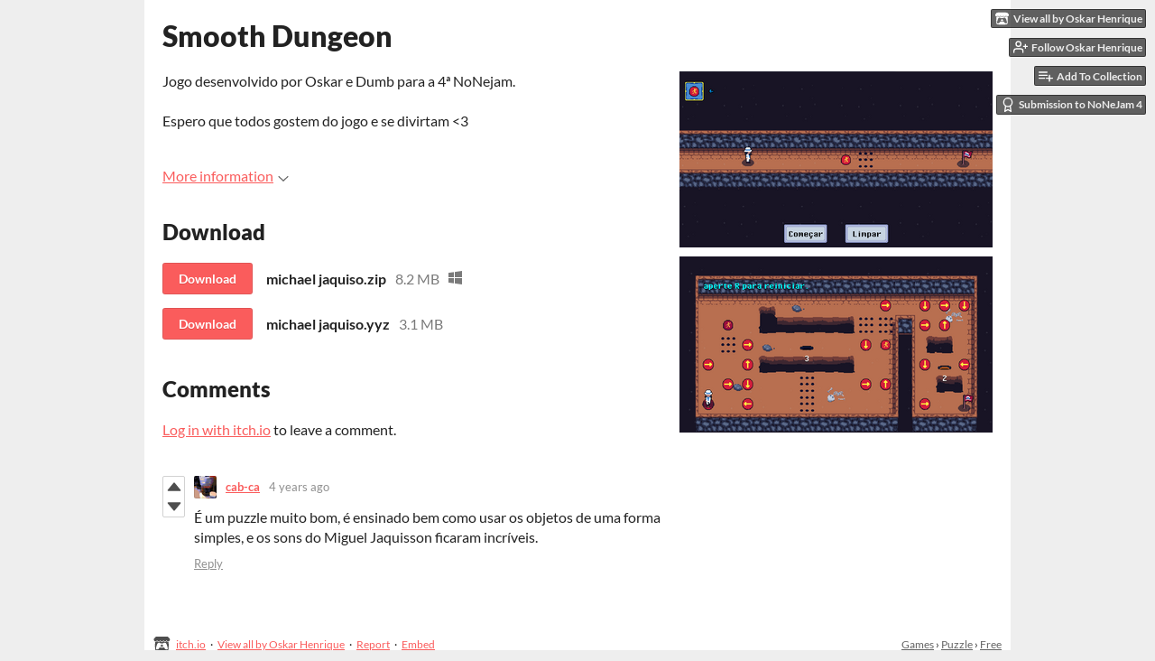

--- FILE ---
content_type: text/html
request_url: https://henriqueoskar.itch.io/smooth-dungeon
body_size: 6606
content:
<!DOCTYPE HTML><html lang="en"><head><meta charset="UTF-8"/><meta content="#eeeeee" name="theme-color"/><meta property="og:image" content="https://img.itch.zone/aW1nLzc4OTY1NzUucG5n/original/5OqIzU.png"/><link href="https://img.itch.zone/aW1nLzc4OTY1NzUucG5n/32x32%23/8PMxt%2B.png" type="image/png" rel="icon"/><meta content="itch.io" property="og:site_name"/><meta content="4503599627724030" property="twitter:account_id"/><meta content="width=device-width, initial-scale=1" name="viewport"/><meta content="games/1356504" name="itch:path"/><meta content="@itchio" name="twitter:site"/><meta content="Smooth Dungeon by Oskar Henrique, DevDumb" name="twitter:title"/><meta content="Available for Windows" name="twitter:description"/><meta content="summary_large_image" name="twitter:card"/><meta property="twitter:image" content="https://img.itch.zone/aW1nLzc4OTY1NzUucG5n/508x254%23mb/HStyew.png"/><meta property="twitter:creator" content="@henriqueoscar78"/><meta content="https://henriqueoskar.itch.io/smooth-dungeon" name="twitter:url"/><script type="application/ld+json">{"@type":"BreadcrumbList","@context":"http:\/\/schema.org","itemListElement":[{"@type":"ListItem","position":1,"item":{"@id":"https:\/\/itch.io\/games","name":"Games"}},{"@type":"ListItem","position":2,"item":{"@id":"https:\/\/itch.io\/games\/genre-puzzle","name":"Puzzle"}},{"@type":"ListItem","position":3,"item":{"@id":"https:\/\/itch.io\/games\/free","name":"Free"}}]}</script><script type="application/ld+json">{"@context":"http:\/\/schema.org\/","name":"Smooth Dungeon","@type":"Product"}</script><title>Smooth Dungeon by Oskar Henrique, DevDumb</title><meta name="csrf_token" value="WyJ6SUhMIiwxNzY4OTY5OTkwLCI2Uk1TMGJPak9oUWFNMW0iXQ==.GRMnKTlNYgRNmdeAQHOvptW0Rhw=" /><link href="https://static.itch.io/game.css?1768785863" rel="stylesheet"/><script type="text/javascript">window.itchio_translations_url = 'https://static.itch.io/translations';</script><script src="https://static.itch.io/lib.min.js?1768785863" type="text/javascript"></script><script src="https://static.itch.io/bundle.min.js?1768785863" type="text/javascript"></script><script src="https://static.itch.io/lib/jquery.maskMoney.js" type="text/javascript"></script><script id="lib_react_src" data-src="https://static.itch.io/react.min.js?1768785863"></script><script src="https://static.itch.io/game.min.js?1768785863" type="text/javascript"></script><script type="text/javascript">I.current_user = null;I.subdomain = true;</script><script type="text/javascript">if (!window.location.hostname.match(/localhost/)) {      window.dataLayer = window.dataLayer || [];
      function gtag(){dataLayer.push(arguments);}
      gtag('js', new Date());
      gtag('config', "G-36R7NPBMLS", {});
      (function(d, t, s, m) {
        s = d.createElement(t);
        s.src = "https:\/\/www.googletagmanager.com\/gtag\/js?id=G-36R7NPBMLS";
        s.async = 1;
        m = d.getElementsByTagName(t)[0];
        m.parentNode.insertBefore(s, m);
      })(document, "script");
      }</script><style id="game_theme" type="text/css">:root{--itchio_ui_bg: #585858;--itchio_ui_bg_dark: #525252}.wrapper{--itchio_font_family: Lato;--itchio_bg_color: #eeeeee;--itchio_bg2_color: rgba(255, 255, 255, 1);--itchio_bg2_sub: #e5e5e5;--itchio_text_color: #222222;--itchio_link_color: #fa5c5c;--itchio_border_color: #d8d8d8;--itchio_button_color: #fa5c5c;--itchio_button_fg_color: #ffffff;--itchio_button_shadow_color: #e54747;background-color:#eeeeee;/*! */  /* */}.inner_column{color:#222222;font-family:Lato,Lato,LatoExtended,sans-serif;background-color:rgba(255, 255, 255, 1)}.inner_column ::selection{color:#ffffff;background:#fa5c5c}.inner_column ::-moz-selection{color:#ffffff;background:#fa5c5c}.inner_column h1,.inner_column h2,.inner_column h3,.inner_column h4,.inner_column h5,.inner_column h6{font-family:inherit;font-weight:900;color:inherit}.inner_column a,.inner_column .footer a{color:#fa5c5c}.inner_column .button,.inner_column .button:hover,.inner_column .button:active{background-color:#fa5c5c;color:#ffffff;text-shadow:0 1px 0px #e54747}.inner_column hr{background-color:#d8d8d8}.inner_column table{border-color:#d8d8d8}.inner_column .redactor-box .redactor-toolbar li a{color:#fa5c5c}.inner_column .redactor-box .redactor-toolbar li a:hover,.inner_column .redactor-box .redactor-toolbar li a:active,.inner_column .redactor-box .redactor-toolbar li a.redactor-act{background-color:#fa5c5c !important;color:#ffffff !important;text-shadow:0 1px 0px #e54747 !important}.inner_column .redactor-box .redactor-toolbar .re-button-tooltip{text-shadow:none}.game_frame{background:#e5e5e5;/*! */  /* */}.game_frame .embed_info{background-color:rgba(255, 255, 255, 0.85)}.game_loading .loader_bar .loader_bar_slider{background-color:#fa5c5c}.view_game_page .reward_row,.view_game_page .bundle_row{border-color:#e5e5e5 !important}.view_game_page .game_info_panel_widget{background:rgba(229, 229, 229, 1)}.view_game_page .star_value .star_fill{color:#fa5c5c}.view_game_page .rewards .quantity_input{background:rgba(255, 255, 255, 1);border-color:rgba(34, 34, 34, 0.5);color:#222222}.view_game_page .right_col{display:block}.game_devlog_page li .meta_row .post_likes{border-color:#e5e5e5}.game_devlog_post_page .post_like_button{box-shadow:inset 0 0 0 1px #d8d8d8}.game_comments_widget .community_post .post_footer a,.game_comments_widget .community_post .post_footer .vote_btn,.game_comments_widget .community_post .post_header .post_date a,.game_comments_widget .community_post .post_header .edit_message{color:rgba(34, 34, 34, 0.5)}.game_comments_widget .community_post .reveal_full_post_btn{background:linear-gradient(to bottom, transparent, #ffffff 50%, #ffffff);color:#fa5c5c}.game_comments_widget .community_post .post_votes{border-color:rgba(34, 34, 34, 0.2)}.game_comments_widget .community_post .post_votes .vote_btn:hover{background:rgba(34, 34, 34, 0.05)}.game_comments_widget .community_post .post_footer .vote_btn{border-color:rgba(34, 34, 34, 0.5)}.game_comments_widget .community_post .post_footer .vote_btn span{color:inherit}.game_comments_widget .community_post .post_footer .vote_btn:hover,.game_comments_widget .community_post .post_footer .vote_btn.voted{background-color:#fa5c5c;color:#ffffff;text-shadow:0 1px 0px #e54747;border-color:#fa5c5c}.game_comments_widget .form .redactor-box,.game_comments_widget .form .click_input,.game_comments_widget .form .forms_markdown_input_widget{border-color:rgba(34, 34, 34, 0.5);background:transparent}.game_comments_widget .form .redactor-layer,.game_comments_widget .form .redactor-toolbar,.game_comments_widget .form .click_input,.game_comments_widget .form .forms_markdown_input_widget{background:rgba(255, 255, 255, 1)}.game_comments_widget .form .forms_markdown_input_widget .markdown_toolbar button{color:inherit;opacity:0.6}.game_comments_widget .form .forms_markdown_input_widget .markdown_toolbar button:hover,.game_comments_widget .form .forms_markdown_input_widget .markdown_toolbar button:active{opacity:1;background-color:#fa5c5c !important;color:#ffffff !important;text-shadow:0 1px 0px #e54747 !important}.game_comments_widget .form .forms_markdown_input_widget .markdown_toolbar,.game_comments_widget .form .forms_markdown_input_widget li{border-color:rgba(34, 34, 34, 0.5)}.game_comments_widget .form textarea{border-color:rgba(34, 34, 34, 0.5);background:rgba(255, 255, 255, 1);color:inherit}.game_comments_widget .form .redactor-toolbar{border-color:rgba(34, 34, 34, 0.5)}.game_comments_widget .hint{color:rgba(34, 34, 34, 0.5)}.game_community_preview_widget .community_topic_row .topic_tag{background-color:#e5e5e5}.footer .svgicon,.view_game_page .more_information_toggle .svgicon{fill:#222222 !important}
</style></head><body class=" locale_en game_layout_widget layout_widget no_theme_toggle responsive" data-host="itch.io" data-page_name="view_game"><ul id="user_tools" class="user_tools hidden"><li><a class="action_btn view_more" href="https://henriqueoskar.itch.io"><svg width="18" height="16" class="svgicon icon_itchio_new" viewBox="0 0 262.728 235.452" role="img" aria-hidden version="1.1"><path d="M31.99 1.365C21.287 7.72.2 31.945 0 38.298v10.516C0 62.144 12.46 73.86 23.773 73.86c13.584 0 24.902-11.258 24.903-24.62 0 13.362 10.93 24.62 24.515 24.62 13.586 0 24.165-11.258 24.165-24.62 0 13.362 11.622 24.62 25.207 24.62h.246c13.586 0 25.208-11.258 25.208-24.62 0 13.362 10.58 24.62 24.164 24.62 13.585 0 24.515-11.258 24.515-24.62 0 13.362 11.32 24.62 24.903 24.62 11.313 0 23.773-11.714 23.773-25.046V38.298c-.2-6.354-21.287-30.58-31.988-36.933C180.118.197 157.056-.005 122.685 0c-34.37.003-81.228.54-90.697 1.365zm65.194 66.217a28.025 28.025 0 0 1-4.78 6.155c-5.128 5.014-12.157 8.122-19.906 8.122a28.482 28.482 0 0 1-19.948-8.126c-1.858-1.82-3.27-3.766-4.563-6.032l-.006.004c-1.292 2.27-3.092 4.215-4.954 6.037a28.5 28.5 0 0 1-19.948 8.12c-.934 0-1.906-.258-2.692-.528-1.092 11.372-1.553 22.24-1.716 30.164l-.002.045c-.02 4.024-.04 7.333-.06 11.93.21 23.86-2.363 77.334 10.52 90.473 19.964 4.655 56.7 6.775 93.555 6.788h.006c36.854-.013 73.59-2.133 93.554-6.788 12.883-13.14 10.31-66.614 10.52-90.474-.022-4.596-.04-7.905-.06-11.93l-.003-.045c-.162-7.926-.623-18.793-1.715-30.165-.786.27-1.757.528-2.692.528a28.5 28.5 0 0 1-19.948-8.12c-1.862-1.822-3.662-3.766-4.955-6.037l-.006-.004c-1.294 2.266-2.705 4.213-4.563 6.032a28.48 28.48 0 0 1-19.947 8.125c-7.748 0-14.778-3.11-19.906-8.123a28.025 28.025 0 0 1-4.78-6.155 27.99 27.99 0 0 1-4.736 6.155 28.49 28.49 0 0 1-19.95 8.124c-.27 0-.54-.012-.81-.02h-.007c-.27.008-.54.02-.813.02a28.49 28.49 0 0 1-19.95-8.123 27.992 27.992 0 0 1-4.736-6.155zm-20.486 26.49l-.002.01h.015c8.113.017 15.32 0 24.25 9.746 7.028-.737 14.372-1.105 21.722-1.094h.006c7.35-.01 14.694.357 21.723 1.094 8.93-9.747 16.137-9.73 24.25-9.746h.014l-.002-.01c3.833 0 19.166 0 29.85 30.007L210 165.244c8.504 30.624-2.723 31.373-16.727 31.4-20.768-.773-32.267-15.855-32.267-30.935-11.496 1.884-24.907 2.826-38.318 2.827h-.006c-13.412 0-26.823-.943-38.318-2.827 0 15.08-11.5 30.162-32.267 30.935-14.004-.027-25.23-.775-16.726-31.4L46.85 124.08c10.684-30.007 26.017-30.007 29.85-30.007zm45.985 23.582v.006c-.02.02-21.863 20.08-25.79 27.215l14.304-.573v12.474c0 .584 5.74.346 11.486.08h.006c5.744.266 11.485.504 11.485-.08v-12.474l14.304.573c-3.928-7.135-25.79-27.215-25.79-27.215v-.006l-.003.002z"/></svg><span class="full_label">View all by Oskar Henrique</span><span class="mobile_label">Creator</span></a></li><li><a data-register_action="follow_user" data-unfollow_url="https://henriqueoskar.itch.io/-/unfollow?source=game" data-user_id="1282221" href="https://itch.io/login" class="follow_user_btn action_btn" data-follow_url="https://henriqueoskar.itch.io/-/follow?source=game"><svg width="18" height="18" role="img" class="svgicon icon_user_plus on_follow" viewBox="0 0 24 24" stroke-width="2" stroke="currentColor" stroke-linecap="round" fill="none" stroke-linejoin="round" aria-hidden version="1.1"><path d="M16 21v-2a4 4 0 0 0-4-4H5a4 4 0 0 0-4 4v2"></path><circle cx="8.5" cy="7" r="4"></circle><line x1="20" y1="8" x2="20" y2="14"></line><line x1="23" y1="11" x2="17" y2="11"></line></svg><svg width="18" height="18" role="img" class="svgicon icon_user_check on_unfollow" viewBox="0 0 24 24" stroke-width="2" stroke="currentColor" stroke-linecap="round" fill="none" stroke-linejoin="round" aria-hidden version="1.1"><path d="M16 21v-2a4 4 0 0 0-4-4H5a4 4 0 0 0-4 4v2"></path><circle cx="8.5" cy="7" r="4"></circle><polyline points="17 11 19 13 23 9"></polyline></svg><span class="on_follow"><span class="full_label">Follow Oskar Henrique</span><span class="mobile_label">Follow</span></span><span class="on_unfollow"><span class="full_label">Following Oskar Henrique</span><span class="mobile_label">Following</span></span></a></li><li><a class="action_btn add_to_collection_btn" href="https://itch.io/login"><svg width="18" height="18" role="img" class="svgicon icon_collection_add2" viewBox="0 0 24 24" stroke-width="2" stroke="currentColor" stroke-linecap="round" fill="none" stroke-linejoin="round" aria-hidden version="1.1"><path d="M 1,6 H 14" /><path d="M 1,11 H 14" /><path d="m 1,16 h 9" /><path d="M 18,11 V 21" /><path d="M 13,16 H 23" /></svg><span class="full_label">Add To Collection</span><span class="mobile_label">Collection</span></a></li><li class="community_link"><a class="action_btn" href="https://henriqueoskar.itch.io/smooth-dungeon#comments"><svg width="18" height="18" role="img" class="svgicon icon_comment" viewBox="0 0 24 24" stroke-width="2" stroke="currentColor" stroke-linecap="round" fill="none" stroke-linejoin="round" aria-hidden version="1.1"><path d="M21 15a2 2 0 0 1-2 2H7l-4 4V5a2 2 0 0 1 2-2h14a2 2 0 0 1 2 2z" /></svg>Comments</a></li><li class="jam_entry"><a class="action_btn" href="https://itch.io/jam/nonejam-4/rate/1356504"><svg width="18" height="18" role="img" class="svgicon icon_award" viewBox="0 0 24 24" stroke-width="2" stroke="currentColor" stroke-linecap="round" fill="none" stroke-linejoin="round" aria-hidden version="1.1"><circle cx="12" cy="8" r="7"></circle><polyline points="8.21 13.89 7 23 12 20 17 23 15.79 13.88"></polyline></svg>Submission to NoNeJam 4</a></li></ul><script type="text/javascript">new I.GameUserTools('#user_tools')</script><div id="wrapper" class="main wrapper"><div id="inner_column" class="inner_column size_large family_lato"><div id="header" class="header"><h1 class="game_title" itemprop="name">Smooth Dungeon</h1></div><div id="view_game_8205417" class="view_game_page page_widget base_widget direct_download"><div class="header_buy_row"><p>A downloadable Maicon Jaquisso for Windows</p><div class="direct_download_row"><button class="button direct_download_btn" type="button"><svg width="22" height="22" role="img" class="svgicon icon_download" viewBox="0 0 24 24" stroke-width="2" stroke="currentColor" stroke-linecap="round" fill="none" stroke-linejoin="round" aria-hidden version="1.1"><path d="M21 15v4a2 2 0 0 1-2 2H5a2 2 0 0 1-2-2v-4"></path><polyline points="7 10 12 15 17 10"></polyline><line x1="12" y1="15" x2="12" y2="3"></line></svg> Download</button></div></div><div class="columns"><div class="left_col column"><div class="formatted_description user_formatted"><p>Jogo desenvolvido por Oskar e Dumb para a 4ª NoNejam.<br><br>Espero que todos gostem do jogo e se divirtam &lt;3</p></div><div class="more_information_toggle"><div class="toggle_row"><a class="toggle_info_btn" href="javascript:void(0)">More information<svg width="12" height="6" class="svgicon icon_down_tick" viewBox="0 0 37 20" role="img" aria-hidden version="1.1"><path d="m2.0858 0c-1.1535 0-2.0858 0.86469-2.0858 1.9331 0 0.5139 0.21354 1.0183 0.38704 1.1881l18.113 16.879 18.112-16.879c0.174-0.1696 0.388-0.674 0.388-1.1879 0-1.0684-0.932-1.9331-2.086-1.9331-0.577 0-1.111 0.23008-1.49 0.57992l-14.924 13.894-14.925-13.893c-0.3777-0.34998-0.9134-0.581-1.4902-0.581z"/></svg></a></div><div class="info_panel_wrapper"><div id="game_info_panel_433697" class="game_info_panel_widget base_widget"><table><tbody><tr><td>Status</td><td><a href="https://itch.io/games/released">Released</a></td></tr><tr><td>Platforms</td><td><a href="https://itch.io/games/platform-windows">Windows</a></td></tr><tr><td>Authors</td><td><a href="https://henriqueoskar.itch.io">Oskar Henrique</a>, <a href="https://devdumb.itch.io">DevDumb</a></td></tr><tr><td>Genre</td><td><a href="https://itch.io/games/genre-puzzle">Puzzle</a></td></tr></tbody></table></div></div></div><div class="uploads"><h2 id="download">Download</h2><div id="upload_list_5625706" class="upload_list_widget base_widget"><div class="upload"><a data-upload_id="5088872" href="javascript:void(0);" class="button download_btn">Download</a><div class="info_column"><div class="upload_name"><strong class="name" title="michael jaquiso.zip">michael jaquiso.zip</strong> <span class="file_size"><span>8.2 MB</span></span> <span class="download_platforms"><span title="Download for Windows" class="icon icon-windows8" aria-hidden="true"></span> </span></div></div></div><div class="upload"><a data-upload_id="5093681" href="javascript:void(0);" class="button download_btn">Download</a><div class="info_column"><div class="upload_name"><strong class="name" title="michael jaquiso.yyz">michael jaquiso.yyz</strong> <span class="file_size"><span>3.1 MB</span></span> <span class="download_platforms"></span></div></div></div></div></div><div id="game_comments_1969755" class="game_comments_widget base_widget"><h2 id="comments">Comments</h2><p class="form_placeholder"><a data-register_action="comment" href="https://itch.io/login">Log in with itch.io</a> to leave a comment.</p><div id="community_topic_posts_1669822" class="community_topic_posts_widget base_widget"><div id="community_post_list_2944490" class="community_post_list_widget base_widget"><div class="community_post has_vote_column" id="post-5235496" data-post="{&quot;id&quot;:5235496,&quot;user_id&quot;:5289250}"><div id="first-post" class="post_anchor"></div><div id="last-post" class="post_anchor"></div><div class="post_grid"><div class="post_votes"><a class="vote_up_btn vote_btn" href="https://itch.io/login" data-register_action="community_vote" title="Vote up"><svg width="20" height="20" class="svgicon icon_vote_up" viewBox="0 0 24 24" role="img" aria-hidden version="1.1"><polygon points="2 18 12 6 22 18" /></svg></a> <a class="vote_down_btn vote_btn" href="https://itch.io/login" data-register_action="community_vote" title="Vote down"><svg width="20" height="20" class="svgicon icon_vote_down" viewBox="0 0 24 24" role="img" aria-hidden version="1.1"><polygon points="2 6 12 18 22 6" /></svg></a></div><a class="avatar_container" href="https://itch.io/profile/cab-ca"><div class="post_avatar" style="background-image: url(https://img.itch.zone/aW1nLzkzNjQ0MTMucG5n/25x25%23/NmIn%2FW.png)"></div></a><div class="post_header"><span class="post_author"><a href="https://itch.io/profile/cab-ca">cab-ca</a></span><span class="post_date" title="2022-01-18 13:44:05"><a href="https://itch.io/post/5235496">4 years ago</a></span><span class="vote_counts"></span></div><div class="post_content"><div class="post_body user_formatted" dir="auto"><p>É um puzzle muito bom, é ensinado&nbsp;bem como usar os objetos de uma forma simples,&nbsp;e os sons do&nbsp;Miguel Jaquisson ficaram incríveis.</p></div><div class="post_footer"><a href="https://itch.io/login" data-register_action="community_reply" class="post_action reply_btn">Reply</a></div></div></div></div><script id="vote_counts_tpl" type="text/template"><% if (up_score > 0) { %><span class="upvotes">(+{{up_score}})</span><% } %><% if (down_score > 0) { %><span class="downvotes">(-{{down_score}})</span><% } %></script></div></div></div></div><div class="right_col column"><div class="video_embed"></div><div class="screenshot_list"><a data-image_lightbox="true" href="https://img.itch.zone/aW1hZ2UvMTM1NjUwNC83ODk2NjE0LnBuZw==/original/kWbTMP.png" target="_blank"><img data-screenshot_id="7896614" src="https://img.itch.zone/aW1hZ2UvMTM1NjUwNC83ODk2NjE0LnBuZw==/347x500/oau6Sr.png" class="screenshot" srcset="https://img.itch.zone/aW1hZ2UvMTM1NjUwNC83ODk2NjE0LnBuZw==/347x500/oau6Sr.png 1x, https://img.itch.zone/aW1hZ2UvMTM1NjUwNC83ODk2NjE0LnBuZw==/794x1000/nd%2Funl.png 2x"/></a><a data-image_lightbox="true" href="https://img.itch.zone/aW1hZ2UvMTM1NjUwNC83ODk2NjE1LnBuZw==/original/yRBMRY.png" target="_blank"><img data-screenshot_id="7896615" src="https://img.itch.zone/aW1hZ2UvMTM1NjUwNC83ODk2NjE1LnBuZw==/347x500/KI7mtO.png" class="screenshot" srcset="https://img.itch.zone/aW1hZ2UvMTM1NjUwNC83ODk2NjE1LnBuZw==/347x500/KI7mtO.png 1x, https://img.itch.zone/aW1hZ2UvMTM1NjUwNC83ODk2NjE1LnBuZw==/794x1000/IsU4MU.png 2x"/></a></div></div></div></div><div id="view_game_footer" class="footer"><a class="icon_logo" href="https://itch.io/"><svg width="20" height="17" class="svgicon icon_itchio_new" viewBox="0 0 262.728 235.452" role="img" aria-hidden version="1.1"><path d="M31.99 1.365C21.287 7.72.2 31.945 0 38.298v10.516C0 62.144 12.46 73.86 23.773 73.86c13.584 0 24.902-11.258 24.903-24.62 0 13.362 10.93 24.62 24.515 24.62 13.586 0 24.165-11.258 24.165-24.62 0 13.362 11.622 24.62 25.207 24.62h.246c13.586 0 25.208-11.258 25.208-24.62 0 13.362 10.58 24.62 24.164 24.62 13.585 0 24.515-11.258 24.515-24.62 0 13.362 11.32 24.62 24.903 24.62 11.313 0 23.773-11.714 23.773-25.046V38.298c-.2-6.354-21.287-30.58-31.988-36.933C180.118.197 157.056-.005 122.685 0c-34.37.003-81.228.54-90.697 1.365zm65.194 66.217a28.025 28.025 0 0 1-4.78 6.155c-5.128 5.014-12.157 8.122-19.906 8.122a28.482 28.482 0 0 1-19.948-8.126c-1.858-1.82-3.27-3.766-4.563-6.032l-.006.004c-1.292 2.27-3.092 4.215-4.954 6.037a28.5 28.5 0 0 1-19.948 8.12c-.934 0-1.906-.258-2.692-.528-1.092 11.372-1.553 22.24-1.716 30.164l-.002.045c-.02 4.024-.04 7.333-.06 11.93.21 23.86-2.363 77.334 10.52 90.473 19.964 4.655 56.7 6.775 93.555 6.788h.006c36.854-.013 73.59-2.133 93.554-6.788 12.883-13.14 10.31-66.614 10.52-90.474-.022-4.596-.04-7.905-.06-11.93l-.003-.045c-.162-7.926-.623-18.793-1.715-30.165-.786.27-1.757.528-2.692.528a28.5 28.5 0 0 1-19.948-8.12c-1.862-1.822-3.662-3.766-4.955-6.037l-.006-.004c-1.294 2.266-2.705 4.213-4.563 6.032a28.48 28.48 0 0 1-19.947 8.125c-7.748 0-14.778-3.11-19.906-8.123a28.025 28.025 0 0 1-4.78-6.155 27.99 27.99 0 0 1-4.736 6.155 28.49 28.49 0 0 1-19.95 8.124c-.27 0-.54-.012-.81-.02h-.007c-.27.008-.54.02-.813.02a28.49 28.49 0 0 1-19.95-8.123 27.992 27.992 0 0 1-4.736-6.155zm-20.486 26.49l-.002.01h.015c8.113.017 15.32 0 24.25 9.746 7.028-.737 14.372-1.105 21.722-1.094h.006c7.35-.01 14.694.357 21.723 1.094 8.93-9.747 16.137-9.73 24.25-9.746h.014l-.002-.01c3.833 0 19.166 0 29.85 30.007L210 165.244c8.504 30.624-2.723 31.373-16.727 31.4-20.768-.773-32.267-15.855-32.267-30.935-11.496 1.884-24.907 2.826-38.318 2.827h-.006c-13.412 0-26.823-.943-38.318-2.827 0 15.08-11.5 30.162-32.267 30.935-14.004-.027-25.23-.775-16.726-31.4L46.85 124.08c10.684-30.007 26.017-30.007 29.85-30.007zm45.985 23.582v.006c-.02.02-21.863 20.08-25.79 27.215l14.304-.573v12.474c0 .584 5.74.346 11.486.08h.006c5.744.266 11.485.504 11.485-.08v-12.474l14.304.573c-3.928-7.135-25.79-27.215-25.79-27.215v-.006l-.003.002z"/></svg></a><a href="https://itch.io/">itch.io</a><span class="dot">·</span><a href="https://henriqueoskar.itch.io">View all by Oskar Henrique</a><span class="dot">·</span><a href="javascript:void(0);" class="report_game_btn" data-lightbox_url="https://henriqueoskar.itch.io/smooth-dungeon/report">Report</a><span class="dot">·</span><a href="javascript:void(0);" class="embed_game_btn" data-lightbox_url="https://henriqueoskar.itch.io/smooth-dungeon/embed">Embed</a><div class="breadcrumbs"><a href="https://itch.io/games">Games</a> › <a href="https://itch.io/games/genre-puzzle">Puzzle</a> › <a href="https://itch.io/games/free">Free</a></div></div></div></div><script type="text/javascript">I.setup_layout()</script><script id="loading_lightbox_tpl" type="text/template"><div class="lightbox loading_lightbox" aria-live="polite"><div class="loader_outer"><div class="loader_label">Loading</div><div class="loader_bar"><div class="loader_bar_slider"></div></div></div></div></script><script type="text/javascript">init_GameInfoPanel('#game_info_panel_433697', null);new I.CommunityViewTopic('#community_topic_posts_1669822', {"report_url":"https:\/\/itch.io\/post\/:post_id\/report"});init_ViewGame('#view_game_8205417', {"generate_download_url":"https:\/\/henriqueoskar.itch.io\/smooth-dungeon\/download_url","game":{"min_price":0,"hit_url":"https:\/\/henriqueoskar.itch.io\/smooth-dungeon\/rh\/eyJpZCI6MTM1NjUwNCwiZSI6MTc2ODk3MDAwNX0%3d%2eHLfTqasQQ2GSFtKeOaGMPdAJOYA%3d","type":1,"slug":"smooth-dungeon","type_name":"default","id":1356504,"actual_price":0}});
I.setup_page();</script></body></html>